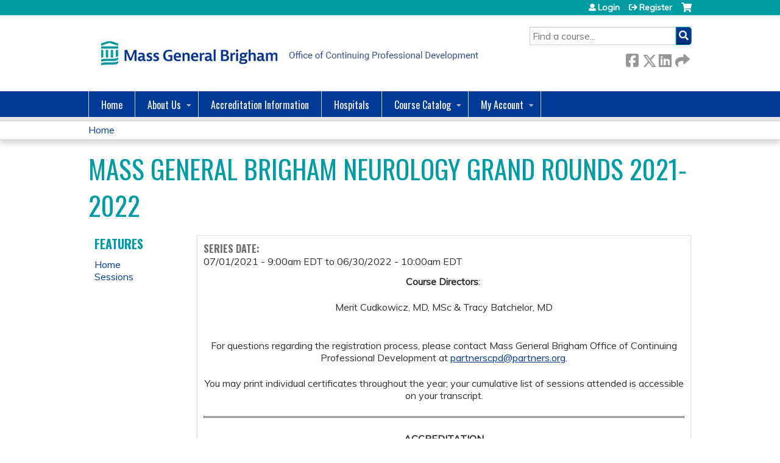

--- FILE ---
content_type: text/html; charset=utf-8
request_url: https://cpd.partners.org/mass-general-brigham-neurology-grand-rounds-2021-2022/series/mass-general-brigham-neurology-grand-rounds-2021-2022?TRILIBIS_EMULATOR_UA=nsclpfpr%2Cnsclpfpr%2Cnsclpfpr%2Cnsclpfpr&page=2&order=title&sort=asc
body_size: 9805
content:
<!DOCTYPE html>
<!--[if IEMobile 7]><html class="iem7"  lang="en" dir="ltr"><![endif]-->
<!--[if lte IE 6]><html class="lt-ie10 lt-ie9 lt-ie8 lt-ie7"  lang="en" dir="ltr"><![endif]-->
<!--[if (IE 7)&(!IEMobile)]><html class="lt-ie10 lt-ie9 lt-ie8"  lang="en" dir="ltr"><![endif]-->
<!--[if IE 8]><html class="lt-ie10 lt-ie9"  lang="en" dir="ltr"><![endif]-->
<!--[if IE 9]><html class="lt-ie10"  lang="en" dir="ltr"><![endif]-->
<!--[if (gte IE 10)|(gt IEMobile 7)]><!--><html  lang="en" dir="ltr" prefix="content: http://purl.org/rss/1.0/modules/content/ dc: http://purl.org/dc/terms/ foaf: http://xmlns.com/foaf/0.1/ og: http://ogp.me/ns# rdfs: http://www.w3.org/2000/01/rdf-schema# sioc: http://rdfs.org/sioc/ns# sioct: http://rdfs.org/sioc/types# skos: http://www.w3.org/2004/02/skos/core# xsd: http://www.w3.org/2001/XMLSchema#"><!--<![endif]-->

<head>
  <!--[if IE]><![endif]-->
<link rel="dns-prefetch" href="//netdna.bootstrapcdn.com" />
<link rel="preconnect" href="//netdna.bootstrapcdn.com" />
<link rel="dns-prefetch" href="//fonts.gstatic.com" />
<link rel="preconnect" href="//fonts.gstatic.com" crossorigin="" />
<link rel="dns-prefetch" href="//fonts.googleapis.com" />
<link rel="preconnect" href="//fonts.googleapis.com" />
<link rel="dns-prefetch" href="//www.googletagmanager.com" />
<link rel="preconnect" href="//www.googletagmanager.com" />
<link rel="dns-prefetch" href="//kit.fontawesome.com" />
<link rel="preconnect" href="//kit.fontawesome.com" />
<meta charset="utf-8" />
<link rel="shortcut icon" href="https://cpd.partners.org/sites/default/files/Favicon.png" type="image/png" />
<meta name="description" content="Course Directors: Merit Cudkowicz, MD, MSc &amp; Tracy Batchelor, MDFor questions regarding the registration process, please contact Mass General Brigham Office of Continuing Professional Development at partnerscpd@partners.org.You may print individual certificates throughout the year; your cumulative list of sessions attended is accessible on your transcript.ACCREDITATIONMass" />
<meta name="robots" content="noarchive, nofollow, noimageindex, noindex, noodp, nosnippet, notranslate, noydir" />
<meta name="generator" content="Drupal 7 (https://www.drupal.org)" />
<link rel="canonical" href="https://cpd.partners.org/mass-general-brigham-neurology-grand-rounds-2021-2022/series/mass-general-brigham-neurology-grand-rounds-2021-2022" />
<link rel="shortlink" href="https://cpd.partners.org/node/32460" />
  <title>Mass General Brigham Neurology Grand Rounds 2021-2022 | Page 3 | Mass General Brigham CPD</title>

      <meta name="MobileOptimized" content="width">
    <meta name="HandheldFriendly" content="true">
    <meta name="viewport" content="width=device-width">
  
  <link type="text/css" rel="stylesheet" href="/sites/default/files/advagg_css/css__YZMmyCjxADNsxWJVyzxskiYBiPsGboww8DDJoAv1iVA__PqGVjSeXe3e-YM4xspxCavDlyydtEB28TRpZPTEwV5I__1pBwz_HTxEW3FT9rwrRX2NnPvBj92sC6BKEvLor1Rmo.css" media="all" />
<link type="text/css" rel="stylesheet" href="/sites/default/files/advagg_css/css__Bqg1SDmp9CAe6XEIkqmrkRsGk0iHTZHCcB95hCAlYnY__pvxzJdEyVw_5TVP2BBc6RFQHZTlmfsgpKtyMTJgxw8o__1pBwz_HTxEW3FT9rwrRX2NnPvBj92sC6BKEvLor1Rmo.css" media="screen" />
<link type="text/css" rel="stylesheet" href="/sites/default/files/advagg_css/css__UnCTeNsBteGDYvmLB2IoQmfyf2-hXrLG7Y7Rv64gV3c__JaAozOAy6s4O9uXP2RezJKLQuv6aCYjKAz8zYQ2QWOI__1pBwz_HTxEW3FT9rwrRX2NnPvBj92sC6BKEvLor1Rmo.css" media="all" />
<link type="text/css" rel="stylesheet" href="/sites/default/files/advagg_css/css__DJVWsB9CJVs_1IGdy-_cGuq4r6SVVaWbEnbS1U2p6y4__7g40UeM74r8hkrzDC6Hbb7RReIGNu-Jsb5XAbAPKIeA__1pBwz_HTxEW3FT9rwrRX2NnPvBj92sC6BKEvLor1Rmo.css" media="all" />
<link type="text/css" rel="stylesheet" href="//netdna.bootstrapcdn.com/font-awesome/4.0.3/css/font-awesome.min.css" media="all" />
<link type="text/css" rel="stylesheet" href="/sites/default/files/advagg_css/css__9QvAXsiV_0hIBWfUj5RoFzqpMQzUNlSQ-_gcm7Rz2JE__Tsl4bFCpmEn5WuMZT-qwn24B6EFYLeBc8LhjagRG-aY__1pBwz_HTxEW3FT9rwrRX2NnPvBj92sC6BKEvLor1Rmo.css" media="all" />
<link type="text/css" rel="stylesheet" href="/sites/default/files/advagg_css/css__c46g-pGnaYaAlse7LioJFLqJQcck5kB99ZKMzF8n1VM__AFIqofUT5rJQyqe3zMncn_2aWduSQ7uJWAQsQquvJzE__1pBwz_HTxEW3FT9rwrRX2NnPvBj92sC6BKEvLor1Rmo.css" media="all" />
<link type="text/css" rel="stylesheet" href="/sites/default/files/advagg_css/css__DuLYUylDjxGy0e76t2itFhgUj9R9AeaiB5rFoM5Rc8c__uy-eSde8xPYWIYAFlTtXTOLavp_MT9JuX45TfVkSJyg__1pBwz_HTxEW3FT9rwrRX2NnPvBj92sC6BKEvLor1Rmo.css" media="print" />
<link type="text/css" rel="stylesheet" href="//fonts.googleapis.com/css?family=Muli:italic,regular|Oswald:300,700,regular&amp;subset=latin" media="all" />
<link type="text/css" rel="stylesheet" href="/sites/default/files/cpn/global.css?t97dla" media="all" />
  <script src="/sites/default/files/advagg_js/js__AK-CL86gnIqwE9tzw-7GchyFRsasNF--XZ-i8xZPTig__rQaVI3heYo2BXUV133Ia4mgKj3R-xkDs52mhHfLT3rY__1pBwz_HTxEW3FT9rwrRX2NnPvBj92sC6BKEvLor1Rmo.js"></script>
<script>jQuery.migrateMute=true;jQuery.migrateTrace=false;</script>
<script src="/sites/default/files/advagg_js/js__-kvGcXFGWOaU7VpBvvU02ZjXrh74aVMBI8zWEAJByXE__7UycUSDIuB6lhk7Uq-4cbRUz0B4-w8Ee93Q1v03yjyQ__1pBwz_HTxEW3FT9rwrRX2NnPvBj92sC6BKEvLor1Rmo.js"></script>
<script src="/sites/default/files/advagg_js/js__cXbu1F8Tz2SpdNbGpTkK8-jqmj-3h24FyYnaQRrlhIA__bijP6j1UPbtFGcTDqhO56bt8K6UFu8DgAnuSYu3fMTA__1pBwz_HTxEW3FT9rwrRX2NnPvBj92sC6BKEvLor1Rmo.js"></script>
<script src="/sites/default/files/advagg_js/js___IOQj-Wx55GK140vLV8SnfJEZP900Q3r-omuG_T0fGU__QQ4oaFsINwZgtr53f12g-sxsfVlTg6ryP4Vffo9BIw4__1pBwz_HTxEW3FT9rwrRX2NnPvBj92sC6BKEvLor1Rmo.js"></script>
<script src="/sites/default/files/advagg_js/js__J7od457FThz0XXt6o4w_ADd31-3BUlhTwgeIe1G0SRw__8oJflaf98CnuK8jegzyaGcnaP4UDgIqxBKEjLIOmd5A__1pBwz_HTxEW3FT9rwrRX2NnPvBj92sC6BKEvLor1Rmo.js"></script>
<script async="async" src="https://www.googletagmanager.com/gtag/js?id=UA-132773621-1"></script>
<script>window.dataLayer = window.dataLayer || [];function gtag(){dataLayer.push(arguments)};gtag("js", new Date());gtag("config", "UA-132773621-1", {"groups":"default","anonymize_ip":true});</script>
<script src="https://kit.fontawesome.com/a38c5c05f8.js"></script>
<script src="/sites/default/files/advagg_js/js__bioOAIAtGKh54p1E5luQ96V2m6brdUxkvHA9TeksM00__u3DxI-y_lXuvF2tqhtdqHcrGw3t7pQfFlgxrVV02cXw__1pBwz_HTxEW3FT9rwrRX2NnPvBj92sC6BKEvLor1Rmo.js"></script>
<script src="/sites/default/files/advagg_js/js__Hb4P6zBByLaIBZA0hfMrut0a2b-f-vAlXzMXjYdGQPQ__JUwkRQTcSkg_MiZ0I9sxHxpLfPlxAgrvizBOIyOJwxQ__1pBwz_HTxEW3FT9rwrRX2NnPvBj92sC6BKEvLor1Rmo.js"></script>
<script>jQuery.extend(Drupal.settings,{"basePath":"\/","pathPrefix":"","setHasJsCookie":0,"ajaxPageState":{"theme":"ce","theme_token":"EZuoIlH24Lkd1Ic7FwzZsGOGWtZwjg6n2PDtNZZc5q4","jquery_version":"1.12","css":{"modules\/system\/system.base.css":1,"modules\/system\/system.menus.css":1,"modules\/system\/system.messages.css":1,"modules\/system\/system.theme.css":1,"sites\/all\/modules\/contrib\/tipsy\/stylesheets\/tipsy.css":1,"modules\/book\/book.css":1,"sites\/all\/modules\/contrib\/calendar\/css\/calendar_multiday.css":1,"sites\/all\/modules\/custom\/calendar_plus\/css\/calendar_plus.css":1,"modules\/comment\/comment.css":1,"sites\/all\/modules\/contrib\/date\/date_repeat_field\/date_repeat_field.css":1,"sites\/all\/modules\/features\/ethosce_admin\/ethosce-admin.css":1,"sites\/all\/modules\/features\/ethosce_bi\/ethosce_bi.css":1,"sites\/all\/modules\/features\/ethosce_faculty_management\/ethosce_faculty_management.css":1,"sites\/all\/modules\/features\/ethosce_warpwire\/ethosce_warpwire.css":1,"modules\/field\/theme\/field.css":1,"modules\/node\/node.css":1,"modules\/poll\/poll.css":1,"sites\/all\/modules\/contrib\/quiz\/quiz.css":1,"sites\/all\/modules\/contrib\/relation_add\/relation_add.css":1,"sites\/all\/modules\/contrib\/relation_add\/modules\/relation_add_block\/relation_add_block.css":1,"modules\/search\/search.css":1,"sites\/all\/modules\/contrib\/ubercart\/uc_order\/uc_order.css":1,"sites\/all\/modules\/contrib\/ubercart\/uc_product\/uc_product.css":1,"sites\/all\/modules\/contrib\/ubercart\/uc_store\/uc_store.css":1,"modules\/user\/user.css":1,"sites\/all\/modules\/contrib\/workflow\/workflow_admin_ui\/workflow_admin_ui.css":1,"sites\/all\/modules\/contrib\/views\/css\/views.css":1,"sites\/all\/modules\/contrib\/media\/modules\/media_wysiwyg\/css\/media_wysiwyg.base.css":1,"sites\/all\/modules\/contrib\/ctools\/css\/ctools.css":1,"\/\/netdna.bootstrapcdn.com\/font-awesome\/4.0.3\/css\/font-awesome.min.css":1,"sites\/all\/modules\/contrib\/panels\/css\/panels.css":1,"sites\/all\/modules\/contrib\/pdm\/pdm.css":1,"sites\/all\/modules\/contrib\/views_tooltip\/views_tooltip.css":1,"sites\/all\/modules\/contrib\/panels\/plugins\/layouts\/twocol_stacked\/twocol_stacked.css":1,"sites\/all\/modules\/contrib\/print\/print_ui\/css\/print_ui.theme.css":1,"sites\/all\/modules\/contrib\/date\/date_api\/date.css":1,"sites\/all\/libraries\/footable\/footable.standalone.min.css":1,"sites\/all\/modules\/contrib\/footable\/css\/footable_standalone.css":1,"sites\/all\/modules\/contrib\/navbar_extras\/modules\/navbar_shiny\/css\/navbar_shiny.css":1,"sites\/all\/libraries\/mmenu\/main\/src\/css\/jquery.mmenu.all.css":1,"sites\/all\/libraries\/mmenu\/icomoon\/icomoon.css":1,"sites\/all\/modules\/contrib\/mmenu\/themes\/mm-basic\/styles\/mm-basic.css":1,"sites\/all\/themes\/ethosce_base\/system.menus.css":1,"sites\/all\/themes\/ethosce_base\/css\/normalize.css":1,"sites\/all\/themes\/ethosce_base\/css\/wireframes.css":1,"sites\/all\/themes\/ethosce_base\/css\/layouts\/responsive-sidebars.css":1,"sites\/all\/themes\/ethosce_base\/css\/page-backgrounds.css":1,"sites\/all\/themes\/ethosce_base\/css\/tabs.css":1,"sites\/all\/themes\/ethosce_base\/css\/pages.css":1,"sites\/all\/themes\/ethosce_base\/css\/blocks.css":1,"sites\/all\/themes\/ethosce_base\/css\/navigation.css":1,"sites\/all\/themes\/ethosce_base\/css\/views-styles.css":1,"sites\/all\/themes\/ethosce_base\/css\/nodes.css":1,"sites\/all\/themes\/ethosce_base\/css\/comments.css":1,"sites\/all\/themes\/ethosce_base\/css\/forms.css":1,"sites\/all\/themes\/ethosce_base\/css\/fields.css":1,"sites\/all\/themes\/ethosce_base\/css\/print.css":1,"sites\/all\/themes\/ce\/css\/ce.css":1,"sites\/all\/themes\/ce\/css\/ce-media-queries.css":1,"sites\/all\/themes\/ce\/css\/ce-print.css":1,"\/\/fonts.googleapis.com\/css?family=Muli:italic,regular|Oswald:300,700,regular\u0026subset=latin":1,"cpn_global":1},"js":{"sites\/all\/modules\/contrib\/jquery_update\/replace\/jquery\/1.12\/jquery.min.js":1,"sites\/all\/modules\/contrib\/jquery_update\/replace\/jquery-migrate\/1\/jquery-migrate.min.js":1,"misc\/jquery-extend-3.4.0.js":1,"misc\/jquery-html-prefilter-3.5.0-backport.js":1,"misc\/jquery.once.js":1,"misc\/drupal.js":1,"sites\/all\/modules\/contrib\/tipsy\/javascripts\/jquery.tipsy.js":1,"sites\/all\/modules\/contrib\/tipsy\/javascripts\/tipsy.js":1,"sites\/all\/modules\/contrib\/jquery_update\/replace\/ui\/external\/jquery.cookie.js":1,"sites\/all\/libraries\/jquery_form\/jquery.form.min.js":1,"misc\/form-single-submit.js":1,"misc\/ajax.js":1,"sites\/all\/modules\/contrib\/jquery_update\/js\/jquery_update.js":1,"sites\/all\/modules\/custom\/calendar_plus\/js\/jquery.equalheights.js":1,"sites\/all\/modules\/features\/ethosce_admin\/ethosce-admin.js":1,"sites\/all\/modules\/features\/ethosce_bi\/ethosce_bi.js":1,"sites\/all\/modules\/features\/ethosce_faculty_management\/ethosce_faculty_management.js":1,"sites\/all\/modules\/features\/ethosce_site\/ethosce_site.js":1,"sites\/all\/modules\/features\/ethosce_slideshow\/js\/ethosce_slideshow.js":1,"sites\/all\/modules\/custom\/upload_progress\/js\/upload_progress.js":1,"sites\/all\/modules\/contrib\/pdm\/pdm.js":1,"sites\/all\/modules\/features\/ethosce_courses\/js\/vertical_steps.js":1,"sites\/all\/libraries\/footable\/footable.min.js":1,"sites\/all\/modules\/contrib\/footable\/footable.js":1,"sites\/all\/modules\/contrib\/views\/js\/base.js":1,"misc\/progress.js":1,"sites\/all\/modules\/contrib\/views\/js\/ajax_view.js":1,"sites\/all\/modules\/contrib\/google_analytics\/googleanalytics.js":1,"https:\/\/www.googletagmanager.com\/gtag\/js?id=UA-132773621-1":1,"https:\/\/kit.fontawesome.com\/a38c5c05f8.js":1,"sites\/all\/modules\/contrib\/mmenu\/js\/mmenu.js":1,"sites\/all\/libraries\/mmenu\/hammer\/hammer.js":1,"sites\/all\/libraries\/mmenu\/jquery.hammer\/jquery.hammer.js":1,"sites\/all\/libraries\/mmenu\/main\/src\/js\/jquery.mmenu.min.all.js":1,"sites\/all\/themes\/ce\/js\/ce.js":1}},"uid":0,"warpwire":{"warpwire_url":"https:\/\/cpdmedia.partners.org\/","warpwire_module_path":"sites\/all\/modules\/custom\/warpwire","warpwire_share_default":1,"warpwire_title_default":1,"warpwire_autoplay_default":0,"warpwire_cc_load_policy_default":0,"warpwire_secure_portal_default":1},"tipsy":{"custom_selectors":[{"selector":".tipsy","options":{"fade":1,"gravity":"w","delayIn":0,"delayOut":0,"trigger":"hover","opacity":"0.8","offset":0,"html":0,"tooltip_content":{"source":"attribute","selector":"title"}}},{"selector":".views-tooltip","options":{"fade":1,"gravity":"autoNS","delayIn":0,"delayOut":0,"trigger":"hover","opacity":"0.8","offset":0,"html":1,"tooltip_content":{"source":"attribute","selector":"tooltip-content"}}}]},"footable":{"footable":{"expandAll":false,"expandFirst":false,"showHeader":true,"toggleColumn":"first","breakpoints":{"xs":480,"sm":680,"md":992,"lg":1200}}},"views":{"ajax_path":"\/mass-general-brigham-neurology-grand-rounds-2021-2022\/views\/ajax","ajaxViews":{"views_dom_id:51d3369db6461fa96232a452fe5a8b73":{"view_name":"group_event_series","view_display_id":"panel_pane_1","view_args":"32460","view_path":"node\/32460","view_base_path":"series-events\/published","view_dom_id":"51d3369db6461fa96232a452fe5a8b73","pager_element":0}}},"urlIsAjaxTrusted":{"\/mass-general-brigham-neurology-grand-rounds-2021-2022\/views\/ajax":true,"\/search":true},"better_exposed_filters":{"views":{"group_event_series":{"displays":{"panel_pane_1":{"filters":[]}}}}},"mmenu":{"mmenu_left":{"enabled":"1","title":"Left menu","name":"mmenu_left","blocks":[{"module_delta":"ethosce_search|ethosce_search","menu_parameters":{"min_depth":"1"},"title":"\u003Cnone\u003E","collapsed":"0","wrap":"1","module":"ethosce_search","delta":"ethosce_search"},{"module_delta":"system|main-menu","menu_parameters":{"min_depth":"1"},"title":"\u003Cnone\u003E","collapsed":"0","wrap":"1","module":"system","delta":"main-menu"},{"module_delta":"local_tasks_blocks|menu_local_tasks","menu_parameters":{"min_depth":"1"},"title":"\u003Cnone\u003E","collapsed":"0","wrap":"1","module":"local_tasks_blocks","delta":"menu_local_tasks"}],"options":{"classes":"mm-basic","effects":[],"slidingSubmenus":true,"clickOpen":{"open":true,"selector":"#ethosce-mmenu-toggle"},"counters":{"add":true,"update":true},"dragOpen":{"open":true,"pageNode":"body","threshold":100,"maxStartPos":50},"footer":{"add":false,"content":"","title":"Copyright \u00a92017","update":true},"header":{"add":false,"content":"","title":"Site-Install","update":true},"labels":{"collapse":false},"offCanvas":{"enabled":true,"modal":false,"moveBackground":true,"position":"left","zposition":"front"},"searchfield":{"add":false,"addTo":"menu","search":false,"placeholder":"Search","noResults":"No results found.","showLinksOnly":true}},"configurations":{"clone":false,"preventTabbing":false,"panelNodetype":"div, ul, ol","transitionDuration":400,"classNames":{"label":"Label","panel":"Panel","selected":"Selected","buttonbars":{"buttonbar":"anchors"},"counters":{"counter":"Counter"},"fixedElements":{"fixedTop":"FixedTop","fixedBottom":"FixedBottom"},"footer":{"panelFooter":"Footer"},"header":{"panelHeader":"Header","panelNext":"Next","panelPrev":"Prev"},"labels":{"collapsed":"Collapsed"},"toggles":{"toggle":"Toggle","check":"Check"}},"dragOpen":{"width":{"perc":0.8,"min":140,"max":440},"height":{"perc":0.8,"min":140,"max":880}},"offCanvas":{"menuInjectMethod":"prepend","menuWrapperSelector":"body","pageNodetype":"div","pageSelector":"body \u003E div"}},"custom":[],"position":"left"}},"googleanalytics":{"account":["UA-132773621-1"],"trackOutbound":1,"trackMailto":1,"trackDownload":1,"trackDownloadExtensions":"7z|aac|arc|arj|asf|asx|avi|bin|csv|doc(x|m)?|dot(x|m)?|exe|flv|gif|gz|gzip|hqx|jar|jpe?g|js|mp(2|3|4|e?g)|mov(ie)?|msi|msp|pdf|phps|png|ppt(x|m)?|pot(x|m)?|pps(x|m)?|ppam|sld(x|m)?|thmx|qtm?|ra(m|r)?|sea|sit|tar|tgz|torrent|txt|wav|wma|wmv|wpd|xls(x|m|b)?|xlt(x|m)|xlam|xml|z|zip"},"currentPath":"node\/32460","currentPathIsAdmin":false,"ogContext":{"groupType":"node","gid":"32460"}});</script>
      <!--[if lt IE 9]>
    <script src="/sites/all/themes/zen/js/html5-respond.js"></script>
    <![endif]-->
  </head>
<body class="html not-front not-logged-in one-sidebar sidebar-first page-node page-node- page-node-32460 node-type-group-event-series og-context og-context-node og-context-node-32460 section-series title-length-small title-length-53 not-homepage  no-tabs no-course-image  no-course-sidebar no-search-sidebar no-uc-cart not-admin-theme user-non-sso" >
  <div id="wrapper">
    <div id="page-wrapper">
              <p id="skip-link">
          <a href="#main-content" class="element-invisible element-focusable">Jump to content</a>
        </p>
                  
<div id="header-wrapper">
  <header id="header">
    <div id="header-inner" class="clearfix">
              <a href="/" title="Home" rel="home" id="logo"><img src="https://cpd.partners.org/sites/default/files/MGB-CPD-fullcolor-650x100.jpg" alt="Home" /></a>
      
              <div id="name-and-slogan">
                      <h1 id="site-name">
              <a href="/" title="Home" rel="home"><span>Mass General Brigham CPD</span></a>
            </h1>
          
                  </div><!-- /#name-and-slogan -->
            <div id="header-right">
          <div class="header__region region region-header">
    <div id="block-ethosce-search-ethosce-search" class="block block-ethosce-search first odd">

    
  <div class="content">
    <form action="/search" method="post" id="ethosce-search-form" accept-charset="UTF-8"><div><div class="container-inline form-wrapper" id="edit-ethosce-search"><div class="form-item form-type-textfield form-item-text">
  <div class="field-label"><label  class="element-invisible" for="edit-text">Search</label> </div>
 <input placeholder="Find a course..." type="text" id="edit-text" name="text" value="" size="20" maxlength="128" class="form-text" />
</div>
<input type="submit" id="edit-submit" name="op" value="Search" class="form-submit" /></div><input type="hidden" name="form_build_id" value="form-4UpF6BfQOAOoxNnalwByc1edaRYkVLfHxXIrJWtv9ts" />
<input type="hidden" name="form_id" value="ethosce_search_form" />
</div></form>  </div>
</div>
<div id="ethosce-user-links-wrapper" class="clearfix">
  <div id="ethosce-mmenu-toggle">Open menu</div>  <div id="uc-cart-link"><a href="/mass-general-brigham-neurology-grand-rounds-2021-2022/user/login?destination=node/32460%3FTRILIBIS_EMULATOR_UA%3Dnsclpfpr%252Cnsclpfpr%252Cnsclpfpr%252Cnsclpfpr%26page%3D2%26order%3Dtitle%26sort%3Dasc" class="no-items" data-count="0"><span>Cart</span></a></div>  <div id="block-system-user-menu" class="block block-system block-menu even" role="navigation">
    <div class="content">
      <ul class="menu"><li class="menu__item is-leaf first leaf"><a href="/mass-general-brigham-neurology-grand-rounds-2021-2022/user/login?destination=node/32460%3FTRILIBIS_EMULATOR_UA%3Dnsclpfpr%252Cnsclpfpr%252Cnsclpfpr%252Cnsclpfpr%26page%3D2%26order%3Dtitle%26sort%3Dasc" title="" class="menu__link">Login</a></li>
<li class="menu__item is-leaf last leaf"><a href="/mass-general-brigham-neurology-grand-rounds-2021-2022/user/register?destination=node/32460%3FTRILIBIS_EMULATOR_UA%3Dnsclpfpr%252Cnsclpfpr%252Cnsclpfpr%252Cnsclpfpr%26page%3D2%26order%3Dtitle%26sort%3Dasc" class="menu__link">Register</a></li>
</ul>    </div>
  </div>
  </div>
<div id="block-service-links-service-links" class="block block-service-links last odd">

    <h3 class="block__title block-title">Bookmark/Search this post</h3>
  
  <div class="content">
    <div class="service-links"><div class="item-list"><ul><li class="first"><a href="https://www.facebook.com/sharer.php?u=https%3A//cpd.partners.org/node/32460&amp;t=Mass%20General%20Brigham%20Neurology%20Grand%20Rounds%202021-2022" title="Share on Facebook" class="service-links-facebook" rel="nofollow" target="_blank"><img typeof="foaf:Image" src="https://cpd.partners.org/sites/all/themes/ce/css/images/facebook.png" alt="Facebook logo" /> Facebook</a></li>
<li><a href="https://x.com/intent/post?url=https%3A//cpd.partners.org/node/32460&amp;text=Mass%20General%20Brigham%20Neurology%20Grand%20Rounds%202021-2022" title="Share this on X" class="service-links-twitter" rel="nofollow" target="_blank"><img typeof="foaf:Image" src="https://cpd.partners.org/sites/all/themes/ce/css/images/twitter.png" alt="X logo" /> X</a></li>
<li><a href="https://www.linkedin.com/shareArticle?mini=true&amp;url=https%3A//cpd.partners.org/node/32460&amp;title=Mass%20General%20Brigham%20Neurology%20Grand%20Rounds%202021-2022&amp;summary=Course%20Directors%3A%26nbsp%3BMerit%20Cudkowicz%2C%20MD%2C%20MSc%20%26amp%3B%20Tracy%20Batchelor%2C%20MDFor%20questions%20regarding%20the%20registration%20process%2C%20please%20contact%20Mass%20General%20Brigham%20Office%20of%20Continuing%20Professional%20Development%20at%26nbsp%3Bpartnerscpd%40partners.org.You%20may%20print%20individual%20certificates%20throughout%20the%20year%3B%20your%20cumulative%20list%20of%20sessions%26nbsp%3Battended%20is%20accessible%20on%20your%20transcript.&amp;source=Mass%20General%20Brigham%20CPD" title="Publish this post to LinkedIn" class="service-links-linkedin" rel="nofollow" target="_blank"><img typeof="foaf:Image" src="https://cpd.partners.org/sites/all/themes/ce/css/images/linkedin.png" alt="LinkedIn logo" /> LinkedIn</a></li>
<li class="last"><a href="https://cpd.partners.org/mass-general-brigham-neurology-grand-rounds-2021-2022/forward?path=node/32460" title="Send to a friend" class="service-links-forward" rel="nofollow" target="_blank"><img typeof="foaf:Image" src="https://cpd.partners.org/sites/all/themes/ce/css/images/forward.png" alt="Forward logo" /> Forward</a></li>
</ul></div></div>  </div>
</div>
  </div>
      </div>
    </div><!--/#header-inner-->
  </header>

  <div id="navigation-outer">
    <div id="navigation">
      <div id="topnav-inner">
                  <nav id="main-menu">
            <ul class="menu"><li class="menu__item is-collapsed first collapsed"><a href="/" title="" class="menu__link">Home</a></li>
<li class="menu__item is-expanded expanded"><a href="/mass-general-brigham-neurology-grand-rounds-2021-2022/content/about-us" class="menu__link">About Us</a><ul class="menu"><li class="menu__item is-leaf first leaf"><a href="/mass-general-brigham-neurology-grand-rounds-2021-2022/content/what-we-do" class="menu__link">What We Do</a></li>
<li class="menu__item is-leaf leaf"><a href="/content/our-staff" class="menu__link">Our Staff</a></li>
<li class="menu__item is-leaf leaf"><a href="/mass-general-brigham-neurology-grand-rounds-2021-2022/content/frequently-asked-questions" class="menu__link">FAQ</a></li>
<li class="menu__item is-leaf last leaf"><a href="/contact-us" title="" class="menu__link">Contact Us</a></li>
</ul></li>
<li class="menu__item is-leaf leaf"><a href="/content/accreditation" class="menu__link">Accreditation Information</a></li>
<li class="menu__item is-leaf leaf"><a href="/content/members-and-affiliates" class="menu__link">Hospitals</a></li>
<li class="menu__item is-expanded expanded"><a href="/mass-general-brigham-neurology-grand-rounds-2021-2022/course-catalog-table" title="" class="menu__link">Course Catalog</a></li>
<li class="menu__item is-expanded last expanded"><a href="/mass-general-brigham-neurology-grand-rounds-2021-2022/my" title="" class="menu__link">My Account</a><ul class="menu"><li class="menu__item is-leaf first leaf"><a href="/mass-general-brigham-neurology-grand-rounds-2021-2022/my/activities" title="" class="menu__link">My Transcript</a></li>
<li class="menu__item is-leaf last leaf"><a href="/mass-general-brigham-neurology-grand-rounds-2021-2022/my/activities/pending" title="" class="menu__link">My Courses</a></li>
</ul></li>
</ul>          </nav>
        
      </div><!--/#topnav-inner-->
    </div><!-- /#navigation -->

          <div id="crumbs">
        <div id="crumbs-inner" class="clearfix">
          <div id="breadcrumb-container">
            <h2 class="element-invisible">You are here</h2><div class="breadcrumb"><a href="/">Home</a></div>          </div>
        </div>
      </div>
      </div><!-- /#navigation-outer -->


      <div id="title-container">
      <div id="title-container-inner" class="clearfix">
                                  <h1 class="title" id="page-title">Mass General Brigham Neurology Grand Rounds 2021-2022</h1>
                      </div>
    </div>
  
</div><!--/#header-wrapper-->

<div id="page">
  <div id="main-wrapper">
    <div id="main">
      
            <div id="content" class="column" role="main">
                        <a id="main-content"></a>
                <div id="content-area">
                                        


<div class="panel-2col-stacked clearfix panel-display" >
      <div class="panel-col-top panel-panel">
      <div class="inside"><div class="panel-pane pane-entity-view pane-node"  >
  
      
  
  <div class="pane-content">
    <article class="node-32460 node node-group-event-series view-mode-full clearfix" about="/mass-general-brigham-neurology-grand-rounds-2021-2022/series/mass-general-brigham-neurology-grand-rounds-2021-2022" typeof="sioc:Item foaf:Document">

      <header>
                  <span property="dc:title" content="Mass General Brigham Neurology Grand Rounds 2021-2022" class="rdf-meta element-hidden"></span><span property="sioc:num_replies" content="0" datatype="xsd:integer" class="rdf-meta element-hidden"></span>
      
          </header>
  
  <div class="field field-name-field-course-date field-type-date field-label-above"><div class="field-label">Series date:&nbsp;</div><div class="field-items"><div class="field-item even"><span class="date-display-range"><span class="date-display-start" property="dc:date" datatype="xsd:dateTime" content="2021-07-01T09:00:00-04:00">07/01/2021 - 9:00am EDT</span> to <span class="date-display-end" property="dc:date" datatype="xsd:dateTime" content="2022-06-30T10:00:00-04:00">06/30/2022 - 10:00am EDT</span></span></div></div></div><div class="field field-name-body field-type-text-with-summary field-label-hidden"><div class="field-items"><div class="field-item even" property="content:encoded"><p style="text-align:center"><strong>Course Directors</strong>: </p><p style="text-align:center">Merit Cudkowicz, MD, MSc &amp; Tracy Batchelor, MD</p><p style="text-align:center"><br />For questions regarding the registration process, please contact Mass General Brigham Office of Continuing Professional Development at <a href="/cdn-cgi/l/email-protection#1969786b6d777c6b6a7a697d5969786b6d777c6b6a37766b7e"><span class="__cf_email__" data-cfemail="adddccdfd9c3c8dfdeceddc9edddccdfd9c3c8dfde83c2dfca">[email&#160;protected]</span></a>.</p><p style="text-align:center">You may print individual certificates throughout the year; your cumulative list of sessions attended is accessible on your transcript.</p><div><hr style="size: 2px;" /></div><p style="text-align:center"><strong>ACCREDITATION</strong></p><p style="text-align:center">Mass General Brigham is accredited by the Accreditation Council for Continuing Medical Education to provide continuing medical education for physicians.</p><p style="text-align:center">Mass General Brigham designates this live activity for a maximum of 1 <em>AMA PRA Category 1 Credit<sup>TM</sup></em>. Physicians should claim only the credit commensurate with the extent of their participation in the activity.</p></div></div></div><div class="field field-name-field-course-location field-type-location field-label-above"><div class="field-label">Series location:&nbsp;</div><div class="field-items"><div class="field-item even"><div class="location vcard">
  <div class="adr">
          <span class="fn">Mass General Brigham</span>
                      <div class="city-province clearfix">
              <span class="locality">Somerville</span>,               <span class="region">MA</span>
              <span class="postal-code">02145</span>
              </div>
              <div class="country-name">United States</div>
                                          </div>
      <div class="map-link">
      <div class="location map-link">See map: <a href="https://maps.google.com?q=%2C+Somerville%2C+MA%2C+02145%2C+us">Google Maps</a></div>    </div>
  </div>
</div></div></div>
  
  
</article>
  </div>

  
  </div>
<div class="panel-pane pane-views-panes pane-group-event-series-panel-pane-1"  >
  
        <h3 class="pane-title">Sessions</h3>
    
  
  <div class="pane-content">
    <div class="view view-group-event-series view-id-group_event_series view-display-id-panel_pane_1 view-dom-id-51d3369db6461fa96232a452fe5a8b73">
        
  
  
      <div class="view-content">
      <table class="views-table cols-2 footable fooicon-expanded-minus fooicon-collapsed-plus"  id="footable">
        <thead>
    <tr>
              <th  data-type="html" data-breakpoints=""class="views-field views-field-title active" >
          <a href="/mass-general-brigham-neurology-grand-rounds-2021-2022/series/mass-general-brigham-neurology-grand-rounds-2021-2022?TRILIBIS_EMULATOR_UA=nsclpfpr%2Cnsclpfpr%2Cnsclpfpr%2Cnsclpfpr&amp;page=2&amp;order=title&amp;sort=desc" title="sort by Session" class="active">Session<img typeof="foaf:Image" src="https://cpd.partners.org/misc/arrow-desc.png" width="13" height="13" alt="sort descending" title="sort descending" /></a>        </th>
              <th  data-type="html" data-breakpoints="xs phone"class="views-field views-field-field-course-event-date" >
          <a href="/mass-general-brigham-neurology-grand-rounds-2021-2022/series/mass-general-brigham-neurology-grand-rounds-2021-2022?TRILIBIS_EMULATOR_UA=nsclpfpr%2Cnsclpfpr%2Cnsclpfpr%2Cnsclpfpr&amp;page=2&amp;order=field_course_event_date&amp;sort=asc" title="sort by Date" class="active">Date</a>        </th>
          </tr>
    </thead>
    <tbody>
      <tr class="odd views-row-first">
              <td class="views-field views-field-title active" >
          <a href="/mass-general-brigham-neurology-grand-rounds-2021-2022/content/july-7-2021-mass-general-brigham-neurology-grand-rounds-2021-2022-29">February 2, 2022 Mass General Brigham Neurology Grand Rounds 2021-2022</a>        </td>
              <td class="views-field views-field-field-course-event-date" >
          <span class="date-display-single">02/02/2022 - <span class="date-display-range"><span class="date-display-start" property="dc:date" datatype="xsd:dateTime" content="2022-02-02T12:00:00-05:00">12:00pm</span> to <span class="date-display-end" property="dc:date" datatype="xsd:dateTime" content="2022-02-02T13:00:00-05:00">1:00pm</span></span> EST</span>        </td>
          </tr>
      <tr class="even">
              <td class="views-field views-field-title active" >
          <a href="/mass-general-brigham-neurology-grand-rounds-2021-2022/content/july-7-2021-mass-general-brigham-neurology-grand-rounds-2021-2022-32">February 23, 2022 Mass General Brigham Neurology Grand Rounds 2021-2022</a>        </td>
              <td class="views-field views-field-field-course-event-date" >
          <span class="date-display-single">02/23/2022 - <span class="date-display-range"><span class="date-display-start" property="dc:date" datatype="xsd:dateTime" content="2022-02-23T12:00:00-05:00">12:00pm</span> to <span class="date-display-end" property="dc:date" datatype="xsd:dateTime" content="2022-02-23T13:00:00-05:00">1:00pm</span></span> EST</span>        </td>
          </tr>
      <tr class="odd">
              <td class="views-field views-field-title active" >
          <a href="/mass-general-brigham-neurology-grand-rounds-2021-2022/content/july-1-2021-mass-general-brigham-neurology-grand-rounds-2021-2022-33">February 24, 2022 Mass General Brigham Neurology Grand Rounds 2021-2022</a>        </td>
              <td class="views-field views-field-field-course-event-date" >
          <span class="date-display-single">02/24/2022 - <span class="date-display-range"><span class="date-display-start" property="dc:date" datatype="xsd:dateTime" content="2022-02-24T09:00:00-05:00">9:00am</span> to <span class="date-display-end" property="dc:date" datatype="xsd:dateTime" content="2022-02-24T10:00:00-05:00">10:00am</span></span> EST</span>        </td>
          </tr>
      <tr class="even">
              <td class="views-field views-field-title active" >
          <a href="/mass-general-brigham-neurology-grand-rounds-2021-2022/content/july-7-2021-mass-general-brigham-neurology-grand-rounds-2021-2022-30">February 9, 2022 Mass General Brigham Neurology Grand Rounds 2021-2022</a>        </td>
              <td class="views-field views-field-field-course-event-date" >
          <span class="date-display-single">02/09/2022 - <span class="date-display-range"><span class="date-display-start" property="dc:date" datatype="xsd:dateTime" content="2022-02-09T12:00:00-05:00">12:00pm</span> to <span class="date-display-end" property="dc:date" datatype="xsd:dateTime" content="2022-02-09T13:00:00-05:00">1:00pm</span></span> EST</span>        </td>
          </tr>
      <tr class="odd">
              <td class="views-field views-field-title active" >
          <a href="/mass-general-brigham-neurology-grand-rounds-2021-2022/content/july-7-2021-mass-general-brigham-neurology-grand-rounds-2021-2022-26">January 12, 2022 Mass General Brigham Neurology Grand Rounds 2021-2022</a>        </td>
              <td class="views-field views-field-field-course-event-date" >
          <span class="date-display-single">01/12/2022 - <span class="date-display-range"><span class="date-display-start" property="dc:date" datatype="xsd:dateTime" content="2022-01-12T12:00:00-05:00">12:00pm</span> to <span class="date-display-end" property="dc:date" datatype="xsd:dateTime" content="2022-01-12T13:00:00-05:00">1:00pm</span></span> EST</span>        </td>
          </tr>
      <tr class="even">
              <td class="views-field views-field-title active" >
          <a href="/mass-general-brigham-neurology-grand-rounds-2021-2022/content/july-1-2021-mass-general-brigham-neurology-grand-rounds-2021-2022-27">January 13, 2022 Mass General Brigham Neurology Grand Rounds 2021-2022</a>        </td>
              <td class="views-field views-field-field-course-event-date" >
          <span class="date-display-single">01/13/2022 - <span class="date-display-range"><span class="date-display-start" property="dc:date" datatype="xsd:dateTime" content="2022-01-13T09:00:00-05:00">9:00am</span> to <span class="date-display-end" property="dc:date" datatype="xsd:dateTime" content="2022-01-13T10:00:00-05:00">10:00am</span></span> EST</span>        </td>
          </tr>
      <tr class="odd">
              <td class="views-field views-field-title active" >
          <a href="/mass-general-brigham-neurology-grand-rounds-2021-2022/content/july-7-2021-mass-general-brigham-neurology-grand-rounds-2021-2022-27">January 19, 2022 Mass General Brigham Neurology Grand Rounds 2021-2022</a>        </td>
              <td class="views-field views-field-field-course-event-date" >
          <span class="date-display-single">01/19/2022 - <span class="date-display-range"><span class="date-display-start" property="dc:date" datatype="xsd:dateTime" content="2022-01-19T12:00:00-05:00">12:00pm</span> to <span class="date-display-end" property="dc:date" datatype="xsd:dateTime" content="2022-01-19T13:00:00-05:00">1:00pm</span></span> EST</span>        </td>
          </tr>
      <tr class="even">
              <td class="views-field views-field-title active" >
          <a href="/mass-general-brigham-neurology-grand-rounds-2021-2022/content/july-1-2021-mass-general-brigham-neurology-grand-rounds-2021-2022-28">January 20, 2022 Mass General Brigham Neurology Grand Rounds 2021-2022</a>        </td>
              <td class="views-field views-field-field-course-event-date" >
          <span class="date-display-single">01/20/2022 - <span class="date-display-range"><span class="date-display-start" property="dc:date" datatype="xsd:dateTime" content="2022-01-20T09:00:00-05:00">9:00am</span> to <span class="date-display-end" property="dc:date" datatype="xsd:dateTime" content="2022-01-20T10:00:00-05:00">10:00am</span></span> EST</span>        </td>
          </tr>
      <tr class="odd">
              <td class="views-field views-field-title active" >
          <a href="/mass-general-brigham-neurology-grand-rounds-2021-2022/content/july-7-2021-mass-general-brigham-neurology-grand-rounds-2021-2022-28">January 26, 2022 Mass General Brigham Neurology Grand Rounds 2021-2022</a>        </td>
              <td class="views-field views-field-field-course-event-date" >
          <span class="date-display-single">01/26/2022 - <span class="date-display-range"><span class="date-display-start" property="dc:date" datatype="xsd:dateTime" content="2022-01-26T12:00:00-05:00">12:00pm</span> to <span class="date-display-end" property="dc:date" datatype="xsd:dateTime" content="2022-01-26T13:00:00-05:00">1:00pm</span></span> EST</span>        </td>
          </tr>
      <tr class="even views-row-last">
              <td class="views-field views-field-title active" >
          <a href="/mass-general-brigham-neurology-grand-rounds-2021-2022/content/july-1-2021-mass-general-brigham-neurology-grand-rounds-2021-2022-29">January 27, 2022 Mass General Brigham Neurology Grand Rounds 2021-2022</a>        </td>
              <td class="views-field views-field-field-course-event-date" >
          <span class="date-display-single">01/27/2022 - <span class="date-display-range"><span class="date-display-start" property="dc:date" datatype="xsd:dateTime" content="2022-01-27T09:00:00-05:00">9:00am</span> to <span class="date-display-end" property="dc:date" datatype="xsd:dateTime" content="2022-01-27T10:00:00-05:00">10:00am</span></span> EST</span>        </td>
          </tr>
    </tbody>
</table>
    </div>
  
      <h2 class="element-invisible">Pages</h2><div class="item-list"><ul class="pager"><li class="pager-first first"><a title="Go to first page" href="/mass-general-brigham-neurology-grand-rounds-2021-2022/series/mass-general-brigham-neurology-grand-rounds-2021-2022?TRILIBIS_EMULATOR_UA=nsclpfpr%2Cnsclpfpr%2Cnsclpfpr%2Cnsclpfpr&amp;order=title&amp;sort=asc"><span>« first</span></a></li>
<li class="pager-previous"><a title="Go to previous page" href="/mass-general-brigham-neurology-grand-rounds-2021-2022/series/mass-general-brigham-neurology-grand-rounds-2021-2022?TRILIBIS_EMULATOR_UA=nsclpfpr%2Cnsclpfpr%2Cnsclpfpr%2Cnsclpfpr&amp;order=title&amp;sort=asc&amp;page=1"><span>‹ previous</span></a></li>
<li class="pager-item"><a title="Go to page 1" href="/mass-general-brigham-neurology-grand-rounds-2021-2022/series/mass-general-brigham-neurology-grand-rounds-2021-2022?TRILIBIS_EMULATOR_UA=nsclpfpr%2Cnsclpfpr%2Cnsclpfpr%2Cnsclpfpr&amp;order=title&amp;sort=asc"><span>1</span></a></li>
<li class="pager-item"><a title="Go to page 2" href="/mass-general-brigham-neurology-grand-rounds-2021-2022/series/mass-general-brigham-neurology-grand-rounds-2021-2022?TRILIBIS_EMULATOR_UA=nsclpfpr%2Cnsclpfpr%2Cnsclpfpr%2Cnsclpfpr&amp;order=title&amp;sort=asc&amp;page=1"><span>2</span></a></li>
<li class="pager-current">3</li>
<li class="pager-item"><a title="Go to page 4" href="/mass-general-brigham-neurology-grand-rounds-2021-2022/series/mass-general-brigham-neurology-grand-rounds-2021-2022?TRILIBIS_EMULATOR_UA=nsclpfpr%2Cnsclpfpr%2Cnsclpfpr%2Cnsclpfpr&amp;order=title&amp;sort=asc&amp;page=3"><span>4</span></a></li>
<li class="pager-item"><a title="Go to page 5" href="/mass-general-brigham-neurology-grand-rounds-2021-2022/series/mass-general-brigham-neurology-grand-rounds-2021-2022?TRILIBIS_EMULATOR_UA=nsclpfpr%2Cnsclpfpr%2Cnsclpfpr%2Cnsclpfpr&amp;order=title&amp;sort=asc&amp;page=4"><span>5</span></a></li>
<li class="pager-item"><a title="Go to page 6" href="/mass-general-brigham-neurology-grand-rounds-2021-2022/series/mass-general-brigham-neurology-grand-rounds-2021-2022?TRILIBIS_EMULATOR_UA=nsclpfpr%2Cnsclpfpr%2Cnsclpfpr%2Cnsclpfpr&amp;order=title&amp;sort=asc&amp;page=5"><span>6</span></a></li>
<li class="pager-item"><a title="Go to page 7" href="/mass-general-brigham-neurology-grand-rounds-2021-2022/series/mass-general-brigham-neurology-grand-rounds-2021-2022?TRILIBIS_EMULATOR_UA=nsclpfpr%2Cnsclpfpr%2Cnsclpfpr%2Cnsclpfpr&amp;order=title&amp;sort=asc&amp;page=6"><span>7</span></a></li>
<li class="pager-item"><a title="Go to page 8" href="/mass-general-brigham-neurology-grand-rounds-2021-2022/series/mass-general-brigham-neurology-grand-rounds-2021-2022?TRILIBIS_EMULATOR_UA=nsclpfpr%2Cnsclpfpr%2Cnsclpfpr%2Cnsclpfpr&amp;order=title&amp;sort=asc&amp;page=7"><span>8</span></a></li>
<li class="pager-item"><a title="Go to page 9" href="/mass-general-brigham-neurology-grand-rounds-2021-2022/series/mass-general-brigham-neurology-grand-rounds-2021-2022?TRILIBIS_EMULATOR_UA=nsclpfpr%2Cnsclpfpr%2Cnsclpfpr%2Cnsclpfpr&amp;order=title&amp;sort=asc&amp;page=8"><span>9</span></a></li>
<li class="pager-next"><a title="Go to next page" href="/mass-general-brigham-neurology-grand-rounds-2021-2022/series/mass-general-brigham-neurology-grand-rounds-2021-2022?TRILIBIS_EMULATOR_UA=nsclpfpr%2Cnsclpfpr%2Cnsclpfpr%2Cnsclpfpr&amp;order=title&amp;sort=asc&amp;page=3"><span>next ›</span></a></li>
<li class="pager-last last"><a title="Go to last page" href="/mass-general-brigham-neurology-grand-rounds-2021-2022/series/mass-general-brigham-neurology-grand-rounds-2021-2022?TRILIBIS_EMULATOR_UA=nsclpfpr%2Cnsclpfpr%2Cnsclpfpr%2Cnsclpfpr&amp;order=title&amp;sort=asc&amp;page=8"><span>last »</span></a></li>
</ul></div>  
  
  
  
  
</div>  </div>

  
  </div>
</div>
    </div>
  
  <div class="center-wrapper">
    <div class="panel-col-first panel-panel">
      <div class="inside"></div>
    </div>
    <div class="panel-col-last panel-panel">
      <div class="inside"></div>
    </div>
  </div>

  </div>
                  </div>
              </div><!-- /#content -->

      
              <aside class="sidebars">
                      <section class="region region-sidebar-first column sidebar">
    <div id="block-menu-features" class="block block-menu first last odd" role="navigation">

    <h3 class="block__title block-title">Features</h3>
  
  <div class="content">
    <ul class="menu"><li class="menu__item is-leaf first leaf"><a href="/mass-general-brigham-neurology-grand-rounds-2021-2022" class="menu__link front">Home</a></li>
<li class="menu__item is-leaf last leaf"><a href="/mass-general-brigham-neurology-grand-rounds-2021-2022/series-events" class="menu__link series-events">Sessions</a></li>
</ul>  </div>
</div>
  </section>
                  </aside><!-- /.sidebars -->
                </div><!-- /#main -->
  </div><!-- /#main-wrapper -->

</div><!-- /#page -->

<footer id="footer">
  <div id="footer-inner" class="clearfix">
    <p>© 2026 Mass General Brigham | <a href="/cdn-cgi/l/email-protection#d7bab0b5b4a7b397bab0b5f9b8a5b0"><span class="__cf_email__" data-cfemail="d2bfb5b0b1a2b692bfb5b0fcbda0b5">[email&#160;protected]</span></a></p><p><img style="width: 150px; height: 113px;" class="media-element file-wysiwyg" data-delta="4" typeof="foaf:Image" src="https://cpd.partners.org/sites/default/files/media/2025-12/JA_Commendation_Mark_FINAL2.jpg" width="150" height="113" alt="" /></p><p>For more information or any questions, please contact us:</p><p><em>Mass General Brigham Office of Continuing Professional Development <br />399 Revolution Drive STE 995<br />Somerville, MA 02145</em></p><p><a href="https://www.partners.org/Notices/default.aspx" target="_blank">Privacy and Terms of Use</a> | <a href="https://www.partners.org/Notices/Disclaimer.aspx">Disclaimer</a></p>    <a id="ethosce-footer-callout" href="https://www.ethosce.com">Powered by the EthosCE Learning Management System, a continuing education LMS.</a>
  </div>
</footer>



    </div>
      <div class="region region-page-bottom">
    
<nav id="mmenu_left" class="mmenu-nav clearfix">
  <ul>
                                    <li class="mmenu-block-wrap"><span><div id="block-ethosce-search-ethosce-search--2" class="block block-ethosce-search first odd">

    
  <div class="content">
    <form action="/search" method="post" id="ethosce-search-form--3" accept-charset="UTF-8"><div><div class="container-inline form-wrapper" id="edit-ethosce-search--3"><div class="form-item form-type-textfield form-item-text">
  <div class="field-label"><label  class="element-invisible" for="edit-text--3">Search</label> </div>
 <input placeholder="Find a course..." type="text" id="edit-text--3" name="text" value="" size="20" maxlength="128" class="form-text" />
</div>
<input type="submit" id="edit-submit--3" name="op" value="Search" class="form-submit" /></div><input type="hidden" name="form_build_id" value="form-e2kNvlLrmRlQ6Ysg8OpfoaBjuuPP95JZpwir70TJvH0" />
<input type="hidden" name="form_id" value="ethosce_search_form" />
</div></form>  </div>
</div>
</span></li>
                                                  <li class="mmenu-block-wrap"><span><ul class="mmenu-mm-list-level-1"><li class="mmenu-mm-list-mlid-1942 mmenu-mm-list-path-front"><a href="/" class="mmenu-mm-list "><i class="icon-home"></i><span class="mmenu-block-title">Home</span></a><ul class="mmenu-mm-list-level-2"><li class="mmenu-mm-list-mlid-9966 mmenu-mm-list-path-node-31457"><a href="/mass-general-brigham-neurology-grand-rounds-2021-2022/content/essentials-identifying-and-treating-sepsis" class="mmenu-mm-list "><i class="icon-list2"></i><span class="mmenu-block-title">ESSENTIALS OF IDENTIFYING AND TREATING SEPSIS</span></a></li></ul></li><li class="mmenu-mm-list-mlid-6379 mmenu-mm-list-path-node-363"><a href="/mass-general-brigham-neurology-grand-rounds-2021-2022/content/about-us" class="mmenu-mm-list "><i class="icon-list2"></i><span class="mmenu-block-title">About Us</span></a><ul class="mmenu-mm-list-level-2"><li class="mmenu-mm-list-mlid-9093 mmenu-mm-list-path-node-21189"><a href="/mass-general-brigham-neurology-grand-rounds-2021-2022/content/anesthesia-tte-case-1" class="mmenu-mm-list "><i class="icon-list2"></i><span class="mmenu-block-title">Anesthesia TTE Case 1</span></a><ul class="mmenu-mm-list-level-3"><li class="mmenu-mm-list-mlid-9096 mmenu-mm-list-path-node-21192"><a href="/mass-general-brigham-neurology-grand-rounds-2021-2022/content/case-1-video" class="mmenu-mm-list "><i class="icon-list2"></i><span class="mmenu-block-title">Case 1 Video</span></a></li></ul></li><li class="mmenu-mm-list-mlid-6381 mmenu-mm-list-path-node-1362"><a href="/mass-general-brigham-neurology-grand-rounds-2021-2022/content/what-we-do" class="mmenu-mm-list "><i class="icon-list2"></i><span class="mmenu-block-title">What We Do</span></a></li><li class="mmenu-mm-list-mlid-9092 mmenu-mm-list-path-node-21188"><a href="/mass-general-brigham-neurology-grand-rounds-2021-2022/content/anesthesia-tte-case-2" class="mmenu-mm-list "><i class="icon-list2"></i><span class="mmenu-block-title">Anesthesia TTE Case 2</span></a></li><li class="mmenu-mm-list-mlid-6366 mmenu-mm-list-path-node-63244"><a href="/content/our-staff" class="mmenu-mm-list "><i class="icon-list2"></i><span class="mmenu-block-title">Our Staff</span></a></li><li class="mmenu-mm-list-mlid-9094 mmenu-mm-list-path-node-21190"><a href="/mass-general-brigham-neurology-grand-rounds-2021-2022/content/anesthesia-tte-case-3" class="mmenu-mm-list "><i class="icon-list2"></i><span class="mmenu-block-title">Anesthesia TTE Case 3</span></a></li><li class="mmenu-mm-list-mlid-9095 mmenu-mm-list-path-node-21191"><a href="/mass-general-brigham-neurology-grand-rounds-2021-2022/content/anesthesia-tte-case-4" class="mmenu-mm-list "><i class="icon-list2"></i><span class="mmenu-block-title">Anesthesia TTE Case 4</span></a></li><li class="mmenu-mm-list-mlid-8247 mmenu-mm-list-path-node-1367"><a href="/mass-general-brigham-neurology-grand-rounds-2021-2022/content/frequently-asked-questions" class="mmenu-mm-list "><i class="icon-list2"></i><span class="mmenu-block-title">FAQ</span></a></li><li class="mmenu-mm-list-mlid-1943 mmenu-mm-list-path-node-2"><a href="/contact-us" class="mmenu-mm-list "><i class="icon-list2"></i><span class="mmenu-block-title">Contact Us</span></a></li></ul></li><li class="mmenu-mm-list-mlid-6361 mmenu-mm-list-path-node-361"><a href="/content/accreditation" class="mmenu-mm-list "><i class="icon-list2"></i><span class="mmenu-block-title">Accreditation Information</span></a></li><li class="mmenu-mm-list-mlid-6370 mmenu-mm-list-path-node-370"><a href="/content/members-and-affiliates" class="mmenu-mm-list "><i class="icon-list2"></i><span class="mmenu-block-title">Hospitals</span></a></li><li class="mmenu-mm-list-mlid-1104 mmenu-mm-list-path-course-catalog-table"><a href="/mass-general-brigham-neurology-grand-rounds-2021-2022/course-catalog-table" class="mmenu-mm-list "><i class="icon-list2"></i><span class="mmenu-block-title">Course Catalog</span></a></li><li class="mmenu-mm-list-mlid-1108 mmenu-mm-list-path-my"><a href="/mass-general-brigham-neurology-grand-rounds-2021-2022/my" class="mmenu-mm-list "><i class="icon-list2"></i><span class="mmenu-block-title">My Account</span></a><ul class="mmenu-mm-list-level-2"><li class="mmenu-mm-list-mlid-1109 mmenu-mm-list-path-my-activities"><a href="/mass-general-brigham-neurology-grand-rounds-2021-2022/my/activities" class="mmenu-mm-list "><i class="icon-list2"></i><span class="mmenu-block-title">My Transcript</span></a></li><li class="mmenu-mm-list-mlid-1110 mmenu-mm-list-path-my-activities-pending"><a href="/mass-general-brigham-neurology-grand-rounds-2021-2022/my/activities/pending" class="mmenu-mm-list "><i class="icon-list2"></i><span class="mmenu-block-title">My Courses</span></a></li></ul></li></ul></span></li>
                    </ul>
</nav>
  </div>
  </div>
<script data-cfasync="false" src="/cdn-cgi/scripts/5c5dd728/cloudflare-static/email-decode.min.js"></script></body>
</html>
